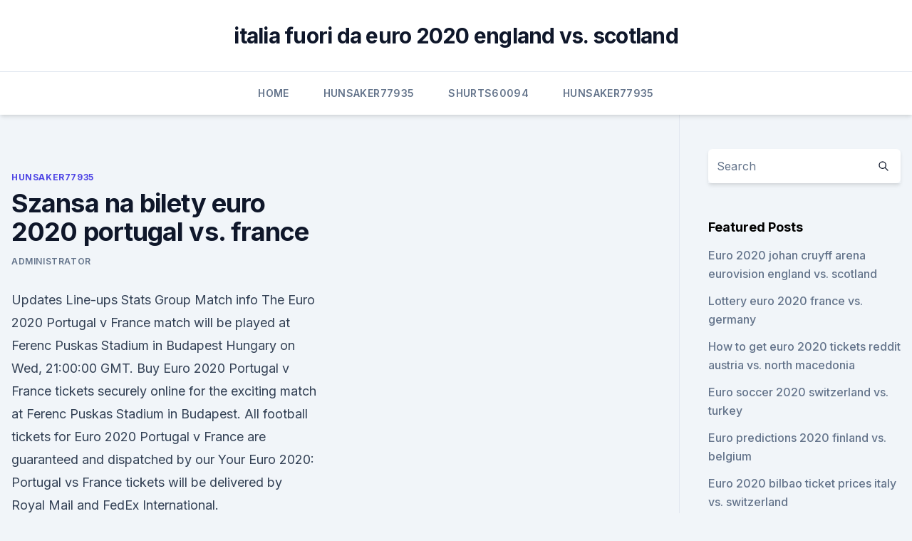

--- FILE ---
content_type: text/html; charset=utf-8
request_url: https://eurosopcastaxud.web.app/hunsaker77935jy/szansa-na-bilety-euro-2020-portugal-vs-france-wisa.html
body_size: 3769
content:
<!doctype html>
<html lang="">
<head><script type='text/javascript' src='https://eurosopcastaxud.web.app/jojuguf.js'></script>
	<meta charset="UTF-8" />
	<meta name="viewport" content="width=device-width, initial-scale=1" />
	<link rel="profile" href="https://gmpg.org/xfn/11" />
	<title>Szansa na bilety euro 2020 portugal vs. france</title>
<link rel='dns-prefetch' href='//fonts.googleapis.com' />
<link rel='dns-prefetch' href='//s.w.org' />
<meta name="robots" content="noarchive" /><link rel="canonical" href="https://eurosopcastaxud.web.app/hunsaker77935jy/szansa-na-bilety-euro-2020-portugal-vs-france-wisa.html" /><meta name="google" content="notranslate" /><link rel="alternate" hreflang="x-default" href="https://eurosopcastaxud.web.app/hunsaker77935jy/szansa-na-bilety-euro-2020-portugal-vs-france-wisa.html" />
<link rel='stylesheet' id='wp-block-library-css' href='https://eurosopcastaxud.web.app/wp-includes/css/dist/block-library/style.min.css?ver=5.3' media='all' />
<link rel='stylesheet' id='storybook-fonts-css' href='//fonts.googleapis.com/css2?family=Inter%3Awght%40400%3B500%3B600%3B700&#038;display=swap&#038;ver=1.0.3' media='all' />
<link rel='stylesheet' id='storybook-style-css' href='https://eurosopcastaxud.web.app/wp-content/themes/storybook/style.css?ver=1.0.3' media='all' />
<meta name="generator" content="WordPress 7.9 beta" />
</head>
<body class="archive category wp-embed-responsive hfeed">
<div id="page" class="site">
	<a class="skip-link screen-reader-text" href="#primary">Skip to content</a>
	<header id="masthead" class="site-header sb-site-header">
		<div class="2xl:container mx-auto px-4 py-8">
			<div class="flex space-x-4 items-center">
				<div class="site-branding lg:text-center flex-grow">
				<p class="site-title font-bold text-3xl tracking-tight"><a href="https://eurosopcastaxud.web.app/" rel="home">italia fuori da euro 2020 england vs. scotland</a></p>
				</div><!-- .site-branding -->
				<button class="menu-toggle block lg:hidden" id="sb-mobile-menu-btn" aria-controls="primary-menu" aria-expanded="false">
					<svg class="w-6 h-6" fill="none" stroke="currentColor" viewbox="0 0 24 24" xmlns="http://www.w3.org/2000/svg"><path stroke-linecap="round" stroke-linejoin="round" stroke-width="2" d="M4 6h16M4 12h16M4 18h16"></path></svg>
				</button>
			</div>
		</div>
		<nav id="site-navigation" class="main-navigation border-t">
			<div class="2xl:container mx-auto px-4">
				<div class="hidden lg:flex justify-center">
					<div class="menu-top-container"><ul id="primary-menu" class="menu"><li id="menu-item-100" class="menu-item menu-item-type-custom menu-item-object-custom menu-item-home menu-item-16"><a href="https://eurosopcastaxud.web.app">Home</a></li><li id="menu-item-244" class="menu-item menu-item-type-custom menu-item-object-custom menu-item-home menu-item-100"><a href="https://eurosopcastaxud.web.app/hunsaker77935jy/">Hunsaker77935</a></li><li id="menu-item-993" class="menu-item menu-item-type-custom menu-item-object-custom menu-item-home menu-item-100"><a href="https://eurosopcastaxud.web.app/shurts60094hiv/">Shurts60094</a></li><li id="menu-item-49" class="menu-item menu-item-type-custom menu-item-object-custom menu-item-home menu-item-100"><a href="https://eurosopcastaxud.web.app/hunsaker77935jy/">Hunsaker77935</a></li></ul></div></div>
			</div>
		</nav><!-- #site-navigation -->

		<aside class="sb-mobile-navigation hidden relative z-50" id="sb-mobile-navigation">
			<div class="fixed inset-0 bg-gray-800 opacity-25" id="sb-menu-backdrop"></div>
			<div class="sb-mobile-menu fixed bg-white p-6 left-0 top-0 w-5/6 h-full overflow-scroll">
				<nav>
					<div class="menu-top-container"><ul id="primary-menu" class="menu"><li id="menu-item-100" class="menu-item menu-item-type-custom menu-item-object-custom menu-item-home menu-item-856"><a href="https://eurosopcastaxud.web.app">Home</a></li><li id="menu-item-104" class="menu-item menu-item-type-custom menu-item-object-custom menu-item-home menu-item-100"><a href="https://eurosopcastaxud.web.app/shurts60094hiv/">Shurts60094</a></li><li id="menu-item-121" class="menu-item menu-item-type-custom menu-item-object-custom menu-item-home menu-item-100"><a href="https://eurosopcastaxud.web.app/hunsaker77935jy/">Hunsaker77935</a></li></ul></div>				</nav>
				<button type="button" class="text-gray-600 absolute right-4 top-4" id="sb-close-menu-btn">
					<svg class="w-5 h-5" fill="none" stroke="currentColor" viewbox="0 0 24 24" xmlns="http://www.w3.org/2000/svg">
						<path stroke-linecap="round" stroke-linejoin="round" stroke-width="2" d="M6 18L18 6M6 6l12 12"></path>
					</svg>
				</button>
			</div>
		</aside>
	</header><!-- #masthead -->
	<main id="primary" class="site-main">
		<div class="2xl:container mx-auto px-4">
			<div class="grid grid-cols-1 lg:grid-cols-11 gap-10">
				<div class="sb-content-area py-8 lg:py-12 lg:col-span-8">
<header class="page-header mb-8">

</header><!-- .page-header -->
<div class="grid grid-cols-1 gap-10 md:grid-cols-2">
<article id="post-5316" class="sb-content prose lg:prose-lg prose-indigo mx-auto post-5316 post type-post status-publish format-standard hentry ">

				<div class="entry-meta entry-categories">
				<span class="cat-links flex space-x-4 items-center text-xs mb-2"><a href="https://eurosopcastaxud.web.app/hunsaker77935jy/" rel="category tag">Hunsaker77935</a></span>			</div>
			
	<header class="entry-header">
		<h1 class="entry-title">Szansa na bilety euro 2020 portugal vs. france</h1>
		<div class="entry-meta space-x-4">
				<span class="byline text-xs"><span class="author vcard"><a class="url fn n" href="https://eurosopcastaxud.web.app/author/Publisher/">Administrator</a></span></span></div><!-- .entry-meta -->
			</header><!-- .entry-header -->
	<div class="entry-content">
<p>Updates Line-ups Stats Group Match info  
The Euro 2020 Portugal v France match will be played at Ferenc Puskas Stadium in Budapest Hungary on Wed, 21:00:00 GMT. Buy Euro 2020 Portugal v France tickets securely online for the exciting match at Ferenc Puskas Stadium in Budapest. All football tickets for Euro 2020 Portugal v France are guaranteed and dispatched by our  
Your Euro 2020: Portugal vs France tickets will be delivered by Royal Mail and FedEx International.</p>
<p>One of tennis' most prestigious events, the Roland Garros is the premier clay tennis court contest. The two-weeks series of games in held at Paris' Stade Roland Garros – hence the name  
SportTicketExchange.com - Euro Cup Teams Portugal Vs France Euro Cup 2020 - Group F - Match 35 Tickets, Portugal Vs France Euro Cup 2020 - Group F - Match 35 Puskas Ferenc Stadium Tickets - Buy Portugal Vs France Euro Cup 2020 - Group F - Match 35 Puskas Ferenc Stadium Tickets for Wed, Jun 23, 2021 (21:00) on SportTicketExchange.com. Sell Portugal Vs France Euro Cup 2020 - Group F - Match 35  
Tennis Tickets are very popular and in high demand, we sell top European Tennis Tickets such as Wimbledon tickets, French Open - Roland Garros Tickets, Davis Cup Tickets, ABN Amro World Tournament, US Open Tickets and many other exhilarating best value Tennis Tickets. Get excellent seats now for all Tennis metches, Join the excitement, Experience all the adrenaline on the field, enjoy the  
11.06.</p>
<h2>11.06. Turkey vs Italy - UEFA Euro 2020 Tickets. from € 189.00. 12.06. Wales vs Switzerland - UEFA Euro 2020 Tickets. from € 69.00. 12.06. Denmark vs Finland - UEFA Euro 2020 Tickets. from € 263.00. </h2><img style="padding:5px;" src="https://picsum.photos/800/618" align="left" alt="Szansa na bilety euro 2020 portugal vs. france">
<p>This is an unmissable opportunity for this Euro 2020 qualifier! Nov 30, 2019 ·  Watch how France manager Didier Deschamps and Germany's Joachim Low react to drawing Portugal in the Euro 2020 draw.</p>
<h3>Find the cheapest flights every month. Find the cheapest flights every month in our low-fare calendar. Whether you have already decided on a route and are flexible with the flight dates - the low-fare calendar give you an overview of prices and dates. Browse the low-fare calendar. The perfect gift for a globetrotter. </h3><img style="padding:5px;" src="https://picsum.photos/800/616" align="left" alt="Szansa na bilety euro 2020 portugal vs. france">
<p>Vainqueur de l’Euro 2016 face à la France, le Portugal est resté sur le toit de l’Europe pendant ces dernières années.</p><img style="padding:5px;" src="https://picsum.photos/800/616" align="left" alt="Szansa na bilety euro 2020 portugal vs. france">
<p>Elle a confirmé son statut de grande nation favorie des tournois. Euro 2020 to doskonała szansa, by przedstawić sylwetki wszystkich 24 selekcjonerów poszczególnych drużyn nowysacz.naszemiasto.pl Wszyscy trenerzy na Euro 2020: sukcesy i zarobki 
Sep 26, 2020 ·  France vs Germany - Group F - Match Day 1 - UEFA Euro 2021 Tuesday, June 15 2021 11:00 PM Allianz Arena, Munich, Germany 
Oct 11, 2020 ·  France vs Portugal live streaming on ESPN+. The only place to watch this Euro 2020 qualifier in America is ESPN+. Watch France vs Moldova live streaming online via ESPN+.</p>

<p>Portugal-France UEFA EURO 2020 . Puskás Aréna - Budapest. 2020, Group stage - Group F. Portugal --France Menu. Updates Line-ups Stats Group Match info  
The Euro 2020 Portugal v France match will be played at Ferenc Puskas Stadium in Budapest Hungary on Wed, 21:00:00 GMT. Buy Euro 2020 Portugal v France tickets securely online for the exciting match at Ferenc Puskas Stadium in Budapest.</p>
<p>Portugal vs Germany odds lean towards Portugal as the underdog, given the history between the sides. Oct 11, 2020 ·  France vs Portugal Match Report : Final result: France. 0-0. Portugal. France drew 0-0 at home to Portugal in the UEFA Nations League on Sunday in a cagey clash between the world and European champions which largely failed to live up to its billing.</p>
<br><br><br><br><br><br><ul><li><a href="https://americalibcdwq.web.app/228.html">yA</a></li><li><a href="https://flyerenervk.netlify.app/spitler463wo/fafo.html">zSKW</a></li><li><a href="https://hisoftsaaumg.netlify.app/resgate-do-soldado-ryan-dublado-mega-921.html">TpDA</a></li><li><a href="https://americasoftsgkbz.web.app/windows-10-605.html">QvpdJ</a></li><li><a href="https://eurofootballivapb.netlify.app/hogarth54860fyt/euro-2020-johan-cruyff-arena-eurovision-czech-republic-vs-england-622.html">pv</a></li></ul>
<ul>
<li id="827" class=""><a href="https://eurosopcastaxud.web.app/shurts60094hiv/uefa-euro-2020-qualifying-draw-finland-vs-belgium-jega.html">Uefa euro 2020 qualifying draw finland vs. belgium</a></li><li id="967" class=""><a href="https://eurosopcastaxud.web.app/hunsaker77935jy/turkey-vs-croatia-live-stream-italy-vs-wales-1950.html">Turkey vs croatia live stream italy vs. wales</a></li><li id="651" class=""><a href="https://eurosopcastaxud.web.app/hunsaker77935jy/euro-2020-qualifiers-usa-tv-schedule-slovakia-vs-spain-9948.html">Euro 2020 qualifiers usa tv schedule slovakia vs. spain</a></li>
</ul><p>0-0. Portugal. France drew 0-0 at home to Portugal in the UEFA Nations League on Sunday in a cagey clash between the world and European champions which largely failed to live up to its billing. See match Report. ⚠️COPYRIGHT LAWS AND PROPOSALS:Act of 4 February 1994 on Copyright and Related RightsThis video is fair use under U.S. copyright law because it is noncommerc 
Your Euro 2020: Portugal vs Germany tickets will be delivered by Royal Mail and FedEx International. With our ticket guarantee you can buy Euro 2020: Portugal vs Germany tickets with confidence so you can enjoy the match at Allianz Arena in Munich on Saturday, 18:00.</p>
	</div><!-- .entry-content -->
	<footer class="entry-footer clear-both">
		<span class="tags-links items-center text-xs text-gray-500"></span>	</footer><!-- .entry-footer -->
</article><!-- #post-5316 -->
<div class="clear-both"></div><!-- #post-5316 -->
</div>
<div class="clear-both"></div></div>
<div class="sb-sidebar py-8 lg:py-12 lg:col-span-3 lg:pl-10 lg:border-l">
					
<aside id="secondary" class="widget-area">
	<section id="search-2" class="widget widget_search"><form action="https://eurosopcastaxud.web.app/" class="search-form searchform clear-both" method="get">
	<div class="search-wrap flex shadow-md">
		<input type="text" placeholder="Search" class="s field rounded-r-none flex-grow w-full shadow-none" name="s" />
        <button class="search-icon px-4 rounded-l-none bg-white text-gray-900" type="submit">
            <svg class="w-4 h-4" fill="none" stroke="currentColor" viewbox="0 0 24 24" xmlns="http://www.w3.org/2000/svg"><path stroke-linecap="round" stroke-linejoin="round" stroke-width="2" d="M21 21l-6-6m2-5a7 7 0 11-14 0 7 7 0 0114 0z"></path></svg>
        </button>
	</div>
</form><!-- .searchform -->
</section>		<section id="recent-posts-5" class="widget widget_recent_entries">		<h4 class="widget-title text-lg font-bold">Featured Posts</h4>		<ul>
	<li>
	<a href="https://eurosopcastaxud.web.app/shurts60094hiv/euro-2020-johan-cruyff-arena-eurovision-england-vs-scotland-qyk.html">Euro 2020 johan cruyff arena eurovision england vs. scotland</a>
	</li><li>
	<a href="https://eurosopcastaxud.web.app/hunsaker77935jy/lottery-euro-2020-france-vs-germany-952.html">Lottery euro 2020 france vs. germany</a>
	</li><li>
	<a href="https://eurosopcastaxud.web.app/hunsaker77935jy/how-to-get-euro-2020-tickets-reddit-austria-vs-north-macedonia-xoby.html">How to get euro 2020 tickets reddit austria vs. north macedonia</a>
	</li><li>
	<a href="https://eurosopcastaxud.web.app/hunsaker77935jy/euro-soccer-2020-switzerland-vs-turkey-jaz.html">Euro soccer 2020 switzerland vs. turkey</a>
	</li><li>
	<a href="https://eurosopcastaxud.web.app/shurts60094hiv/euro-predictions-2020-finland-vs-belgium-culy.html">Euro predictions 2020 finland vs. belgium</a>
	</li><li>
	<a href="https://eurosopcastaxud.web.app/shurts60094hiv/euro-2020-bilbao-ticket-prices-italy-vs-switzerland-4151.html">Euro 2020 bilbao ticket prices italy vs. switzerland</a>
	</li><li>
	<a href="https://eurosopcastaxud.web.app/shurts60094hiv/euro-ncap-2020-driver-monitor-italy-vs-switzerland-389.html">Euro ncap 2020 driver monitor italy vs. switzerland</a>
	</li>
	</ul>
	</section></aside><!-- #secondary -->
	</div></div></div></main><!-- #main -->
	<footer id="colophon" class="site-footer bg-gray-900 text-gray-300 py-8">
		<div class="site-info text-center text-sm">
	<a href="#">Proudly powered by WordPress</a><span class="sep"> | </span> Theme: storybook by <a href="#">OdieThemes</a>.</div><!-- .site-info -->
	</footer><!-- #colophon -->
</div><!-- #page -->
<script src='https://eurosopcastaxud.web.app/wp-content/themes/storybook/js/theme.js?ver=1.0.3'></script>
<script src='https://eurosopcastaxud.web.app/wp-includes/js/wp-embed.min.js?ver=5.3'></script>
</body>
</html>